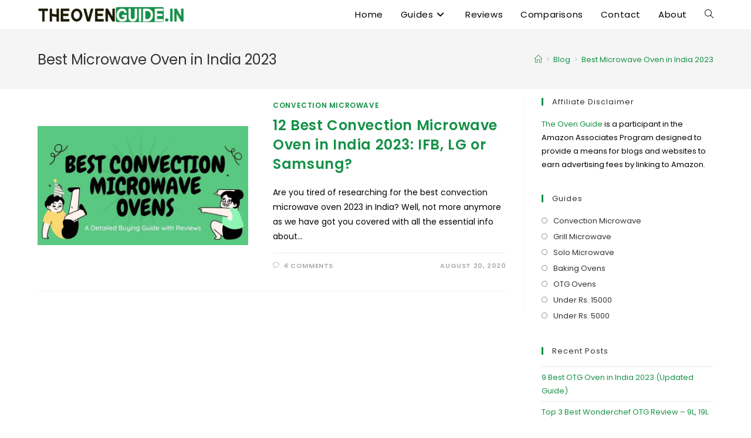

--- FILE ---
content_type: text/html; charset=UTF-8
request_url: https://theovenguide.in/tag/best-microwave-oven-in-india-2023/
body_size: 15852
content:
<!DOCTYPE html><html class="html" lang="en-US" prefix="og: https://ogp.me/ns#"><head><meta charset="UTF-8"><link rel="profile" href="https://gmpg.org/xfn/11">
 <script data-cfasync="false" data-pagespeed-no-defer>var gtm4wp_datalayer_name = "dataLayer";
	var dataLayer = dataLayer || [];</script> <meta name="viewport" content="width=device-width, initial-scale=1"><title>Best Microwave Oven in India 2023 - The Oven Guide</title><meta name="robots" content="follow, noindex"/><meta property="og:locale" content="en_US" /><meta property="og:type" content="article" /><meta property="og:title" content="Best Microwave Oven in India 2023 - The Oven Guide" /><meta property="og:url" content="https://theovenguide.in/tag/best-microwave-oven-in-india-2023/" /><meta property="og:site_name" content="The Oven Guide" /><meta property="article:publisher" content="https://www.facebook.com/theovenguide" /><meta name="twitter:card" content="summary_large_image" /><meta name="twitter:title" content="Best Microwave Oven in India 2023 - The Oven Guide" /><meta name="twitter:site" content="@theovenguide_in" /><meta name="twitter:label1" content="Posts" /><meta name="twitter:data1" content="1" /> <script type="application/ld+json" class="rank-math-schema">{"@context":"https://schema.org","@graph":[{"@type":"Organization","@id":"https://theovenguide.in/#organization","name":"The Oven Guide","url":"https://theovenguide.in","sameAs":["https://www.facebook.com/theovenguide","https://twitter.com/theovenguide_in"],"logo":{"@type":"ImageObject","@id":"https://theovenguide.in/#logo","url":"https://theovenguide.in/wp-content/uploads/2020/08/theovenguidedarkgreenlogo-e1597739786251.png","contentUrl":"https://theovenguide.in/wp-content/uploads/2020/08/theovenguidedarkgreenlogo-e1597739786251.png","caption":"The Oven Guide","inLanguage":"en-US","width":"349","height":"44"}},{"@type":"WebSite","@id":"https://theovenguide.in/#website","url":"https://theovenguide.in","name":"The Oven Guide","publisher":{"@id":"https://theovenguide.in/#organization"},"inLanguage":"en-US"},{"@type":"CollectionPage","@id":"https://theovenguide.in/tag/best-microwave-oven-in-india-2023/#webpage","url":"https://theovenguide.in/tag/best-microwave-oven-in-india-2023/","name":"Best Microwave Oven in India 2023 - The Oven Guide","isPartOf":{"@id":"https://theovenguide.in/#website"},"inLanguage":"en-US"}]}</script> <link rel="alternate" type="application/rss+xml" title="The Oven Guide &raquo; Feed" href="https://theovenguide.in/feed/" /><link rel="alternate" type="application/rss+xml" title="The Oven Guide &raquo; Comments Feed" href="https://theovenguide.in/comments/feed/" /><link rel="alternate" type="application/rss+xml" title="The Oven Guide &raquo; Best Microwave Oven in India 2023 Tag Feed" href="https://theovenguide.in/tag/best-microwave-oven-in-india-2023/feed/" /><style id="litespeed-ccss">.screen-reader-text{border:0;clip:rect(1px,1px,1px,1px);-webkit-clip-path:inset(50%);clip-path:inset(50%);height:1px;margin:-1px;overflow:hidden;padding:0;position:absolute;width:1px;word-wrap:normal!important}.fa{-moz-osx-font-smoothing:grayscale;-webkit-font-smoothing:antialiased;display:inline-block;font-style:normal;font-variant:normal;text-rendering:auto;line-height:1}.fa-angle-down:before{content:"\f107"}.fa-angle-up:before{content:"\f106"}.fa{font-family:"Font Awesome 5 Free"}.fa{font-weight:900}.icon-user,.icon-folder,.icon-note,.icon-magnifier{font-family:'simple-line-icons';speak:none;font-style:normal;font-weight:400;font-variant:normal;text-transform:none;line-height:1;-webkit-font-smoothing:antialiased;-moz-osx-font-smoothing:grayscale}.icon-user:before{content:"\e005"}.icon-folder:before{content:"\e089"}.icon-note:before{content:"\e060"}.icon-magnifier:before{content:"\e090"}html,body,div,span,h1,h4,p,a,img,strong,i,ul,li,form,label,article,aside,header,nav,section{margin:0;padding:0;border:0;outline:0;font-size:100%;font:inherit;vertical-align:baseline;font-family:inherit;font-size:100%;font-style:inherit;font-weight:inherit}article,aside,header,nav,section{display:block}html{font-size:62.5%;overflow-y:scroll;-webkit-text-size-adjust:100%;-ms-text-size-adjust:100%}*,*:before,*:after{-webkit-box-sizing:border-box;-moz-box-sizing:border-box;box-sizing:border-box}article,aside,header,main,nav,section{display:block}a img{border:0}img{max-width:100%;height:auto}html{-ms-overflow-x:hidden;overflow-x:hidden}body{font-family:"Open Sans",sans-serif;font-size:14px;line-height:1.8;color:#4a4a4a;-webkit-font-smoothing:antialiased;-moz-osx-font-smoothing:grayscale;overflow-wrap:break-word;word-wrap:break-word}body{background-color:#fff}i{font-style:italic}.screen-reader-text{border:0;clip:rect(1px,1px,1px,1px);clip-path:inset(50%);height:1px;margin:-1px;font-size:14px!important;font-weight:400;overflow:hidden;padding:0;position:absolute!important;width:1px;word-wrap:normal!important}html{font-family:sans-serif;-ms-text-size-adjust:100%;-webkit-text-size-adjust:100%}body{margin:0}article,aside,header,main,nav,section{display:block}a{background-color:transparent}strong{font-weight:600}img{border:0}input{color:inherit;font:inherit;margin:0}input::-moz-focus-inner{border:0;padding:0}input{line-height:normal}input[type=search]::-webkit-search-cancel-button,input[type=search]::-webkit-search-decoration{-webkit-appearance:none}.container{width:1200px;max-width:90%;margin:0 auto}#wrap{position:relative}#main{position:relative}#main #content-wrap{padding-top:50px;padding-bottom:50px}.content-area{float:left;position:relative;width:72%;padding-right:30px;border-right-width:1px;border-style:solid;border-color:#f1f1f1}.widget-area{width:28%}.widget-area.sidebar-primary{float:right;padding-left:30px}@media only screen and (max-width:959px){.container{max-width:90%}.content-area{float:none!important;width:100%;margin-bottom:40px;border:0}body:not(.separate-layout) .content-area{padding:0!important}.widget-area.sidebar-primary{float:none!important;width:100%;padding:0!important;border:0}#main #content-wrap.container{width:auto!important}}@media only screen and (max-width:767px){#wrap{width:100%!important}}img{max-width:100%;height:auto;vertical-align:middle}.clr:after{content:'';display:block;visibility:hidden;clear:both;zoom:1;height:0}a{color:#333}a{text-decoration:none}h1,h4{font-weight:600;margin:0 0 20px;color:#333;line-height:1.4}h1{font-size:23px}h4{font-size:17px}p{margin:0 0 20px}ul{margin:15px 0 15px 20px}li ul{margin:0 0 0 25px}form input[type=search]{display:inline-block;min-height:40px;width:100%;font-size:14px;line-height:1.8;padding:6px 12px;vertical-align:middle;background-color:transparent;color:#333;border:1px solid #ddd;-webkit-border-radius:3px;-moz-border-radius:3px;-ms-border-radius:3px;border-radius:3px}input[type=search]{-webkit-appearance:none}input[type=search]::-webkit-search-decoration,input[type=search]::-webkit-search-cancel-button,input[type=search]::-webkit-search-results-button,input[type=search]::-webkit-search-results-decoration{display:none}form label{margin-bottom:3px}#site-header{position:relative;width:100%;background-color:#fff;border-bottom:1px solid #f1f1f1;z-index:100}#site-header-inner{position:relative;height:100%}#site-logo{float:left;height:100%;display:table}#site-logo #site-logo-inner{display:table-cell;vertical-align:middle;height:74px}#site-logo #site-logo-inner a{background-color:transparent!important}#site-logo #site-logo-inner a img{width:auto;vertical-align:middle}@media only screen and (max-width:767px){#site-logo{margin-top:0!important;margin-bottom:0!important}}@-webkit-keyframes blink{0%{-webkit-opacity:1}50%{-webkit-opacity:0}100%{-webkit-opacity:1}}@-moz-keyframes blink{0%{-moz-opacity:1}50%{-moz-opacity:0}100%{-moz-opacity:1}}@-o-keyframes blink{0%{-o-opacity:1}50%{-o-opacity:0}100%{-o-opacity:1}}@keyframes blink{0%{opacity:1}50%{opacity:0}100%{opacity:1}}#site-navigation-wrap{float:right;position:relative;right:-15px}#site-navigation-wrap .dropdown-menu{list-style:none;margin:0;padding:0}#site-navigation-wrap .dropdown-menu>li{float:left;position:relative}#site-navigation-wrap .dropdown-menu>li>a{display:block;font-size:13px;line-height:74px;color:#555;padding:0 15px;letter-spacing:.6px}#site-navigation-wrap .dropdown-menu>li>a.site-search-toggle{letter-spacing:0}#site-navigation-wrap .dropdown-menu>li>a .nav-arrow{padding-left:6px;line-height:1}.sf-menu,.sf-menu *{margin:0;padding:0;list-style:none}.sf-menu li.menu-item{position:relative;white-space:nowrap;white-space:normal}.sf-menu ul.sub-menu{position:absolute;display:none;top:100%;left:0;z-index:9999}.sf-menu>li{float:left}.sf-menu a.menu-link{display:block;position:relative;zoom:1}.dropdown-menu,.dropdown-menu *{margin:0;padding:0;list-style:none}.dropdown-menu .sub-menu{display:none;position:absolute;top:100%;left:0;background-color:#fff;border-top:3px solid #13aff0;min-width:180px;line-height:1;text-align:left;z-index:999;-webkit-box-shadow:0 2px 6px rgba(0,0,0,.1);-moz-box-shadow:0 2px 6px rgba(0,0,0,.1);box-shadow:0 2px 6px rgba(0,0,0,.1)}.dropdown-menu li .sub-menu li.menu-item{display:block;float:none}.dropdown-menu ul li.menu-item{display:block;border-bottom:1px solid #f1f1f1}.dropdown-menu ul li.menu-item:last-child{border-bottom:0}.dropdown-menu ul li a.menu-link{display:block;position:relative;float:none;font-size:12px;font-weight:400;line-height:1.2em;letter-spacing:.6px;padding:12px 15px;text-transform:capitalize}.dropdown-menu li a.menu-link i{padding-right:5px}.oceanwp-mobile-menu-icon{display:none;position:relative}.oceanwp-mobile-menu-icon.mobile-right{float:right}.oceanwp-mobile-menu-icon a{font-size:13px;line-height:74px;color:#555;padding-left:15px;letter-spacing:.6px}.oceanwp-mobile-menu-icon a:first-child{padding-left:0}.effect-seven #site-navigation-wrap .dropdown-menu>li>a.menu-link>span{position:relative}.effect-seven #site-navigation-wrap .dropdown-menu>li>a.menu-link>span:after{position:absolute;bottom:-80%;left:50%;color:transparent;content:'•';text-shadow:0 0 transparent;font-size:1.2em;line-height:1;-webkit-transform:translateX(-50%);-moz-transform:translateX(-50%);-ms-transform:translateX(-50%);-o-transform:translateX(-50%);transform:translateX(-50%)}#searchform-dropdown{position:absolute;right:0;background-color:#fff;border-top:3px solid #13aff0;top:100%;padding:15px;width:260px;-webkit-box-shadow:0 2px 7px rgba(0,0,0,.1);-moz-box-shadow:0 2px 7px rgba(0,0,0,.1);box-shadow:0 2px 7px rgba(0,0,0,.1);visibility:hidden;-moz-opacity:0;-webkit-opacity:0;opacity:0;z-index:10000}#searchform-dropdown input{display:block;background-color:transparent;-webkit-border-radius:0;-moz-border-radius:0;-ms-border-radius:0;border-radius:0;margin:0}#mobile-fullscreen{display:none;position:fixed;top:0;left:0;width:100%;height:100%;background-color:rgba(0,0,0,.9);overflow-y:scroll;z-index:100000}#mobile-fullscreen #mobile-fullscreen-inner{display:table;width:100%;height:100%;padding:0 40px}#mobile-fullscreen a.close{position:absolute;top:14px;right:14px}#mobile-fullscreen a.close .close-icon-wrap{display:inline-block;position:relative;width:40px;height:40px;line-height:33px}#mobile-fullscreen a.close .close-icon-inner,#mobile-fullscreen a.close .close-icon-inner:after{display:inline-block;width:40px;height:3px;background-color:#fff;border-radius:3px}#mobile-fullscreen a.close .close-icon-inner{-webkit-transform:rotate(45deg);-moz-transform:rotate(45deg);-ms-transform:rotate(45deg);-o-transform:rotate(45deg);transform:rotate(45deg)}#mobile-fullscreen a.close .close-icon-inner:after{content:"";display:block;-webkit-transform:rotate(-90deg);-moz-transform:rotate(-90deg);-ms-transform:rotate(-90deg);-o-transform:rotate(-90deg);transform:rotate(-90deg)}#mobile-fullscreen nav{display:table-cell;vertical-align:middle;padding:50px 0;text-align:center}#mobile-fullscreen ul{list-style:none;margin:0}#mobile-fullscreen ul li a{display:block;position:relative;color:#fff;letter-spacing:1px;text-transform:uppercase;text-align:center}#mobile-fullscreen ul li a i{margin-right:10px}#mobile-fullscreen ul ul.sub-menu{display:none;list-style:none;margin:0;padding:0}#mobile-fullscreen ul ul.sub-menu li a{font-size:13px;padding:3px 0}#mobile-fullscreen ul>li{display:block}#mobile-fullscreen ul>li>a{font-size:18px;line-height:1.2;padding:12px 0}#mobile-fullscreen ul .search-toggle-li{display:none}#mobile-fullscreen #mobile-search{max-width:220px;margin:10px auto 0}#mobile-fullscreen #mobile-search form{position:relative}#mobile-fullscreen #mobile-search input,#mobile-fullscreen #mobile-search label{font-size:20px;padding:4px 0;color:#fff;margin:0;text-align:center;text-transform:uppercase}#mobile-fullscreen #mobile-search input{position:relative;border:0;background-color:transparent;border-bottom:1px solid #666;-webkit-border-radius:0;-moz-border-radius:0;-ms-border-radius:0;border-radius:0;z-index:2}#mobile-fullscreen #mobile-search label{display:block;position:absolute;top:0;bottom:0;left:0;right:0;-moz-opacity:.5;-webkit-opacity:.5;opacity:.5;z-index:1}#mobile-fullscreen #mobile-search label i{display:inline-block;background-color:#fff;width:3px;height:3px;margin-left:3px;-webkit-animation:blink 1s linear infinite;-moz-animation:blink 1s linear infinite;-ms-animation:blink 1s linear infinite;-o-animation:blink 1s linear infinite;animation:blink 1s linear infinite}#mobile-fullscreen #mobile-search label i+i{-ms-animation-delay:.2s;-webkit-animation-delay:.2s;-o-animation-delay:.2s;-moz-animation-delay:.2s;animation-delay:.2s}#mobile-fullscreen #mobile-search label i+i+i{-ms-animation-delay:.4s;-webkit-animation-delay:.4s;-o-animation-delay:.4s;-moz-animation-delay:.4s;animation-delay:.4s}@-webkit-keyframes blink{0%{-webkit-opacity:1}50%{-webkit-opacity:0}100%{-webkit-opacity:1}}@-moz-keyframes blink{0%{-moz-opacity:1}50%{-moz-opacity:0}100%{-moz-opacity:1}}@-o-keyframes blink{0%{-o-opacity:1}50%{-o-opacity:0}100%{-o-opacity:1}}@keyframes blink{0%{opacity:1}50%{opacity:0}100%{opacity:1}}ul.meta{display:flex;flex-wrap:wrap;justify-content:flex-start;color:#4a4a4a;font-size:14px;line-height:1.3;margin:0 0 20px;padding:0 0 10px;list-style:none}ul.meta li{line-height:1.5;align-self:flex-end;flex-wrap:nowrap;padding-bottom:5px}ul.meta li:after{padding:0 6px;font-weight:700}ul.meta li:last-child:after{display:none;padding:0}ul.meta li a{color:#4a4a4a}ul.meta li i{padding-right:6px;font-size:17px}.single-post ul.meta{font-size:14.5px;border-bottom:1px solid #f1f1f1;padding-bottom:15px}.single-post ul.meta li:after{padding:0 8px}.single-post ul.meta li i{padding-right:9px}.single-post ul.ospm-modern li:after{content:'|'}.single .entry-title{font-size:34px;padding:0 0 20px;margin:0 0 15px;border-bottom:1px solid #f1f1f1;letter-spacing:.6px}@media only screen and (max-width:480px){.single-post .entry-title{font-size:26px}}.single .entry-content{margin-bottom:20px}.widget-area{font-size:13px}.sidebar-box{margin-bottom:40px}.sidebar-box ul{margin:0;padding:0;list-style:none}.widget-title{display:block;line-height:1;font-size:13px;font-weight:400;color:#333;border-width:0 0 0 3px;border-style:solid;border-color:#13aff0;letter-spacing:1px;padding-left:15px;margin:0 0 20px;text-transform:capitalize}.widget_recent_entries li{padding:6px 0;border-bottom:1px solid #e9e9e9}.widget_recent_entries li:first-child{border-top:1px solid #e9e9e9}#respond #cancel-comment-reply-link{font-size:10px;color:#929292;float:right;border:2px solid #f1f1f1;padding:3px 10px;-webkit-border-radius:3px;-moz-border-radius:3px;-ms-border-radius:3px;border-radius:3px;text-transform:uppercase;letter-spacing:.1em}#scroll-top{display:none;position:fixed;right:20px;bottom:20px;width:40px;height:40px;line-height:40px;background-color:rgba(0,0,0,.4);color:#fff;font-size:18px;-webkit-border-radius:2px;-moz-border-radius:2px;-ms-border-radius:2px;border-radius:2px;text-align:center;z-index:100;-webkit-box-sizing:content-box;-moz-box-sizing:content-box;box-sizing:content-box}@media only screen and (max-width:480px){#scroll-top{right:10px;bottom:10px;width:26px;height:26px;line-height:24px;font-size:14px}}@media only screen and (max-width:959px){body.default-breakpoint #site-navigation-wrap{display:none}body.default-breakpoint .oceanwp-mobile-menu-icon{display:inline-flex}}.hamburger{display:inline-block;font:inherit;color:inherit;text-transform:none;background-color:transparent;border:0;margin:0;overflow:visible}.hamburger-box{width:20px;height:16px;display:inline-block;position:relative}.hamburger-inner{display:block;top:50%;margin-top:2px}.hamburger-inner,.hamburger-inner:after,.hamburger-inner:before{width:20px;height:2px;background-color:#000;border-radius:3px;position:absolute}.hamburger-inner:after,.hamburger-inner:before{content:"";display:block}.hamburger-inner:before{top:-7px}.hamburger-inner:after{bottom:-7px}.elementor-column-gap-default>.elementor-row>.elementor-column>.elementor-element-populated{padding:10px}@media (max-width:767px){.elementor-column{width:100%}}.screen-reader-text{position:absolute;top:-10000em;width:1px;height:1px;margin:-1px;padding:0;overflow:hidden;clip:rect(0,0,0,0);border:0}.elementor-clearfix:after{content:"";display:block;clear:both;width:0;height:0}.elementor{-webkit-hyphens:manual;-ms-hyphens:manual;hyphens:manual}.elementor *,.elementor :after,.elementor :before{-webkit-box-sizing:border-box;box-sizing:border-box}:root{--page-title-display:block}h1.entry-title{display:var(--page-title-display)}.elementor-section{position:relative}.elementor-section .elementor-container{display:-webkit-box;display:-ms-flexbox;display:flex;margin-right:auto;margin-left:auto;position:relative}@media (max-width:1024px){.elementor-section .elementor-container{-ms-flex-wrap:wrap;flex-wrap:wrap}}.elementor-section.elementor-section-boxed>.elementor-container{max-width:1140px}.elementor-row{width:100%;display:-webkit-box;display:-ms-flexbox;display:flex}@media (max-width:1024px){.elementor-row{-ms-flex-wrap:wrap;flex-wrap:wrap}}.elementor-widget-wrap{position:relative;width:100%;-ms-flex-wrap:wrap;flex-wrap:wrap;-ms-flex-line-pack:start;align-content:flex-start}.elementor:not(.elementor-bc-flex-widget) .elementor-widget-wrap{display:-webkit-box;display:-ms-flexbox;display:flex}.elementor-widget-wrap>.elementor-element{width:100%}.elementor-widget{position:relative}.elementor-widget:not(:last-child){margin-bottom:20px}.elementor-column{min-height:1px}.elementor-column,.elementor-column-wrap{position:relative;display:-webkit-box;display:-ms-flexbox;display:flex}.elementor-column-wrap{width:100%}@media (min-width:768px){.elementor-column.elementor-col-100{width:100%}}@media (max-width:767px){.elementor-column{width:100%}}.elementor-kit-11{--e-global-color-primary:#6ec1e4;--e-global-color-secondary:#54595f;--e-global-color-text:#7a7a7a;--e-global-color-accent:#61ce70;--e-global-color-61c1efc0:#4054b2;--e-global-color-661281f1:#23a455;--e-global-color-5f599242:#000;--e-global-color-1ed43869:#fff;--e-global-color-9d7f90:#232323;--e-global-color-7a57335a:#424242;--e-global-color-41df8e13:#ef3f49;--e-global-typography-primary-font-weight:600;--e-global-typography-secondary-font-weight:400;--e-global-typography-text-font-family:"Roboto";--e-global-typography-text-font-weight:400;--e-global-typography-accent-font-family:"Roboto";--e-global-typography-accent-font-weight:500}.elementor-section.elementor-section-boxed>.elementor-container{max-width:1140px}.elementor-widget:not(:last-child){margin-bottom:20px}h1.entry-title{display:var(--page-title-display)}@media (max-width:1024px){.elementor-section.elementor-section-boxed>.elementor-container{max-width:1024px}}@media (max-width:767px){.elementor-section.elementor-section-boxed>.elementor-container{max-width:767px}}.elementor-widget-text-editor{color:var(--e-global-color-text);font-family:var(--e-global-typography-text-font-family),Sans-serif;font-weight:var(--e-global-typography-text-font-weight)}.elementor-272 .elementor-element.elementor-element-5df6a451{color:#424242;font-size:17px}.oceanwp-custom-links{list-style:none;margin:0;padding:0}.oceanwp-custom-links li{padding:2px 0}.oceanwp-custom-links li a{display:inline-block;position:relative;font-size:13px;color:#333}.oceanwp-custom-links li a:before{content:'\f111';display:inline-block;color:#929292;font-size:10px;margin-right:10px;margin-top:-2px;font-family:'Font Awesome 5 Free';font-weight:400;vertical-align:middle;zoom:1}.oceanwp-custom-links li:first-child{padding-top:0}#mc-embedded-subscribe-form .gdpr-wrap .err-msg{display:block}#mc-embedded-subscribe-form .err-msg,#mc-embedded-subscribe-form .res-msg{display:block;padding:3px 13px;margin-bottom:10px;border:1px solid transparent;border-radius:4px}#mc-embedded-subscribe-form .err-msg,#mc-embedded-subscribe-form .failed.res-msg{color:#a94442;background-color:#f2dede;border-color:#ebccd1}#mc-embedded-subscribe-form .success.res-msg{color:#3c763d;background-color:#dff0d8;border-color:#d6e9c6}#mc-embedded-subscribe-form .success.res-msg,#mc-embedded-subscribe-form .failed.res-msg{margin:6px 0 0}.fa{-moz-osx-font-smoothing:grayscale;-webkit-font-smoothing:antialiased;display:inline-block;font-style:normal;font-variant:normal;text-rendering:auto;line-height:1}.fa-angle-down:before{content:"\f107"}.fa-angle-up:before{content:"\f106"}.fa{font-family:"Font Awesome 5 Free";font-weight:900}.lazyload{opacity:0}.widget-title{border-color:#159147}#searchform-dropdown{border-color:#159147}.dropdown-menu .sub-menu{border-color:#159147}a{color:#159147}#site-logo #site-logo-inner{height:50px}#site-navigation-wrap .dropdown-menu>li>a,.oceanwp-mobile-menu-icon a{line-height:50px}#site-logo #site-logo-inner a img{max-width:350px}@media (max-width:768px){#site-logo #site-logo-inner a img{max-width:300px}}@media (max-width:480px){#site-logo #site-logo-inner a img{max-width:260px}}#site-header #site-logo #site-logo-inner a img{max-height:44px}@media (max-width:768px){#site-header #site-logo #site-logo-inner a img{max-height:50px}}@media (max-width:480px){#site-header #site-logo #site-logo-inner a img{max-height:45px}}#site-navigation-wrap .dropdown-menu>li>a,.oceanwp-mobile-menu-icon a{color:#000}.mobile-menu .hamburger-inner,.mobile-menu .hamburger-inner:before,.mobile-menu .hamburger-inner:after{background-color:#000}body{font-family:Poppins;color:#000}#site-navigation-wrap .dropdown-menu>li>a,.oceanwp-mobile-menu-icon a{font-size:15px}.single-post .entry-title{font-size:27px}@media (max-width:480px){.single-post .entry-title{font-size:23px;line-height:1.2}}</style><script src="/cdn-cgi/scripts/7d0fa10a/cloudflare-static/rocket-loader.min.js" data-cf-settings="1715dcf059e55633309dba64-|49"></script><link rel="preload" data-asynced="1" data-optimized="2" as="style" onload="this.onload=null;this.rel='stylesheet'" href="https://theovenguide.in/wp-content/litespeed/css/a9e3695ae4185a3062171432d9111643.css?ver=650b4" /><script src="[data-uri]" defer type="1715dcf059e55633309dba64-text/javascript"></script> <script src="https://theovenguide.in/wp-includes/js/jquery/jquery.min.js" id="jquery-core-js" type="1715dcf059e55633309dba64-text/javascript"></script> <link rel="https://api.w.org/" href="https://theovenguide.in/wp-json/" /><link rel="alternate" title="JSON" type="application/json" href="https://theovenguide.in/wp-json/wp/v2/tags/218" /><link rel="EditURI" type="application/rsd+xml" title="RSD" href="https://theovenguide.in/xmlrpc.php?rsd" /><meta name="generator" content="WordPress 6.7.4" /> <script data-cfasync="false" data-pagespeed-no-defer type="text/javascript">var dataLayer_content = {"pagePostType":"post","pagePostType2":"tag-post"};
	dataLayer.push( dataLayer_content );</script> <script data-cfasync="false">(function(w,d,s,l,i){w[l]=w[l]||[];w[l].push({'gtm.start':
new Date().getTime(),event:'gtm.js'});var f=d.getElementsByTagName(s)[0],
j=d.createElement(s),dl=l!='dataLayer'?'&l='+l:'';j.async=true;j.src=
'//www.googletagmanager.com/gtm.js?id='+i+dl;f.parentNode.insertBefore(j,f);
})(window,document,'script','dataLayer','GTM-PNBLWGB');</script> <meta name="onesignal" content="wordpress-plugin"/><style type="text/css">/*<!-- rtoc -->*/
		.rtoc-mokuji-content {
			background-color: #e1f4e5;
		}

		.rtoc-mokuji-content.frame1 {
			border: 1px solid #59c572;
		}

		.rtoc-mokuji-content #rtoc-mokuji-title {
			color: #308844;
		}

		.rtoc-mokuji-content .rtoc-mokuji li>a {
			color: #308844;
		}

		.rtoc-mokuji-content .mokuji_ul.level-1>.rtoc-item::before {
			background-color: #308844 !important;
		}

		.rtoc-mokuji-content .mokuji_ul.level-2>.rtoc-item::before {
			background-color: #308844 !important;
		}

		.rtoc-mokuji-content.frame2::before,
		.rtoc-mokuji-content.frame3,
		.rtoc-mokuji-content.frame4,
		.rtoc-mokuji-content.frame5 {
			border-color: #59c572 !important;
		}

		.rtoc-mokuji-content.frame5::before,
		.rtoc-mokuji-content.frame5::after {
			background-color: #59c572;
		}

		.widget_block #rtoc-mokuji-widget-wrapper .rtoc-mokuji.level-1 .rtoc-item.rtoc-current:after,
		.widget #rtoc-mokuji-widget-wrapper .rtoc-mokuji.level-1 .rtoc-item.rtoc-current:after,
		#scrollad #rtoc-mokuji-widget-wrapper .rtoc-mokuji.level-1 .rtoc-item.rtoc-current:after,
		#sideBarTracking #rtoc-mokuji-widget-wrapper .rtoc-mokuji.level-1 .rtoc-item.rtoc-current:after {
			background-color: #308844 !important;
		}

		.cls-1,
		.cls-2 {
			stroke: #59c572;
		}

		.rtoc-mokuji-content .decimal_ol.level-2>.rtoc-item::before,
		.rtoc-mokuji-content .mokuji_ol.level-2>.rtoc-item::before,
		.rtoc-mokuji-content .decimal_ol.level-2>.rtoc-item::after,
		.rtoc-mokuji-content .decimal_ol.level-2>.rtoc-item::after {
			color: #308844;
			background-color: #308844;
		}

		.rtoc-mokuji-content .rtoc-mokuji.level-1>.rtoc-item::before {
			color: #308844;
		}

		.rtoc-mokuji-content .decimal_ol>.rtoc-item::after {
			background-color: #308844;
		}

		.rtoc-mokuji-content .decimal_ol>.rtoc-item::before {
			color: #308844;
		}

		/*rtoc_return*/
		#rtoc_return a::before {
			background-image: url(https://theovenguide.in/wp-content/plugins/rich-table-of-content/include/../img/rtoc_return.png);
		}

		#rtoc_return a {
			background-color: #308844 !important;
		}

		/* アクセントポイント */
		.rtoc-mokuji-content .level-1>.rtoc-item #rtocAC.accent-point::after {
			background-color: #308844;
		}

		.rtoc-mokuji-content .level-2>.rtoc-item #rtocAC.accent-point::after {
			background-color: #308844;
		}

		/* rtoc_addon */</style><link rel="icon" href="https://theovenguide.in/wp-content/uploads/2020/08/ovenguidefavicon.jpg" sizes="32x32" /><link rel="icon" href="https://theovenguide.in/wp-content/uploads/2020/08/ovenguidefavicon.jpg" sizes="192x192" /><link rel="apple-touch-icon" href="https://theovenguide.in/wp-content/uploads/2020/08/ovenguidefavicon.jpg" /><meta name="msapplication-TileImage" content="https://theovenguide.in/wp-content/uploads/2020/08/ovenguidefavicon.jpg" /></head><body class="archive tag tag-best-microwave-oven-in-india-2023 tag-218 wp-custom-logo wp-embed-responsive oceanwp-theme fullscreen-mobile default-breakpoint has-sidebar content-right-sidebar has-breadcrumbs no-lightbox" itemscope="itemscope" itemtype="https://schema.org/Blog"><div id="outer-wrap" class="site clr"><a class="skip-link screen-reader-text" href="#main">Skip to content</a><div id="wrap" class="clr"><header id="site-header" class="minimal-header effect-seven clr" data-height="50" itemscope="itemscope" itemtype="https://schema.org/WPHeader" role="banner"><div id="site-header-inner" class="clr container"><div id="site-logo" class="clr" itemscope itemtype="https://schema.org/Brand" ><div id="site-logo-inner" class="clr"><a href="https://theovenguide.in/" class="custom-logo-link" rel="home"><img data-lazyloaded="1" src="[data-uri]" width="349" height="44" data-src="https://theovenguide.in/wp-content/uploads/2020/08/theovenguidedarkgreenlogo-e1597739786251.png.webp" class="custom-logo" alt="The Oven Guide - Best Microwave Convection Ovens In India Guide" decoding="async" /><noscript><img width="349" height="44" src="https://theovenguide.in/wp-content/uploads/2020/08/theovenguidedarkgreenlogo-e1597739786251.png.webp" class="custom-logo" alt="The Oven Guide - Best Microwave Convection Ovens In India Guide" decoding="async" /></noscript></a></div></div><div id="site-navigation-wrap" class="clr"><nav id="site-navigation" class="navigation main-navigation clr" itemscope="itemscope" itemtype="https://schema.org/SiteNavigationElement" role="navigation" ><ul id="menu-header-menu" class="main-menu dropdown-menu sf-menu"><li id="menu-item-139" class="menu-item menu-item-type-custom menu-item-object-custom menu-item-home menu-item-139"><a href="https://theovenguide.in/" class="menu-link"><span class="text-wrap">Home</span></a></li><li id="menu-item-1696" class="menu-item menu-item-type-custom menu-item-object-custom menu-item-has-children dropdown menu-item-1696"><a href="#" class="menu-link"><span class="text-wrap">Guides<i class="nav-arrow fa fa-angle-down" aria-hidden="true" role="img"></i></span></a><ul class="sub-menu"><li id="menu-item-4243" class="menu-item menu-item-type-taxonomy menu-item-object-category menu-item-4243"><a href="https://theovenguide.in/category/convection-microwave/" class="menu-link"><span class="text-wrap">Convection Microwave</span></a></li><li id="menu-item-1693" class="menu-item menu-item-type-taxonomy menu-item-object-category menu-item-1693"><a href="https://theovenguide.in/category/grill-microwave/" class="menu-link"><span class="text-wrap">Grill Microwave</span></a></li><li id="menu-item-1694" class="menu-item menu-item-type-taxonomy menu-item-object-category menu-item-1694"><a href="https://theovenguide.in/category/solo-microwave/" class="menu-link"><span class="text-wrap">Solo Microwave</span></a></li><li id="menu-item-1695" class="menu-item menu-item-type-taxonomy menu-item-object-category menu-item-1695"><a href="https://theovenguide.in/category/otg/" class="menu-link"><span class="text-wrap">OTG</span></a></li><li id="menu-item-1691" class="menu-item menu-item-type-taxonomy menu-item-object-category menu-item-1691"><a href="https://theovenguide.in/category/baking/" class="menu-link"><span class="text-wrap">Baking</span></a></li><li id="menu-item-1692" class="menu-item menu-item-type-taxonomy menu-item-object-category menu-item-1692"><a href="https://theovenguide.in/category/brands/" class="menu-link"><span class="text-wrap">Brands</span></a></li></ul></li><li id="menu-item-1689" class="menu-item menu-item-type-taxonomy menu-item-object-category menu-item-1689"><a href="https://theovenguide.in/category/reviews/" class="menu-link"><span class="text-wrap">Reviews</span></a></li><li id="menu-item-1690" class="menu-item menu-item-type-taxonomy menu-item-object-category menu-item-1690"><a href="https://theovenguide.in/category/comparisons/" class="menu-link"><span class="text-wrap">Comparisons</span></a></li><li id="menu-item-135" class="menu-item menu-item-type-post_type menu-item-object-page menu-item-135"><a href="https://theovenguide.in/contact/" class="menu-link"><span class="text-wrap">Contact</span></a></li><li id="menu-item-136" class="menu-item menu-item-type-post_type menu-item-object-page menu-item-136"><a href="https://theovenguide.in/about/" class="menu-link"><span class="text-wrap">About</span></a></li><li class="search-toggle-li" ><a href="https://theovenguide.in/#" class="site-search-toggle search-dropdown-toggle"><span class="screen-reader-text">Toggle website search</span><i class=" icon-magnifier" aria-hidden="true" role="img"></i></a></li></ul><div id="searchform-dropdown" class="header-searchform-wrap clr" ><form aria-label="Search this website" role="search" method="get" class="searchform" action="https://theovenguide.in/">
<input aria-label="Insert search query" type="search" id="ocean-search-form-1" class="field" autocomplete="off" placeholder="Search" name="s"></form></div></nav></div><div class="oceanwp-mobile-menu-icon clr mobile-right">
<a href="https://theovenguide.in/#mobile-menu-toggle" class="mobile-menu"  aria-label="Mobile Menu"><div class="hamburger hamburger--boring" aria-expanded="false" role="navigation"><div class="hamburger-box"><div class="hamburger-inner"></div></div></div>
</a></div></div></header><main id="main" class="site-main clr"  role="main"><header class="page-header"><div class="container clr page-header-inner"><h1 class="page-header-title clr" itemprop="headline">Best Microwave Oven in India 2023</h1><nav role="navigation" aria-label="Breadcrumbs" class="site-breadcrumbs clr position-"><ol class="trail-items" itemscope itemtype="http://schema.org/BreadcrumbList"><meta name="numberOfItems" content="3" /><meta name="itemListOrder" content="Ascending" /><li class="trail-item trail-begin" itemprop="itemListElement" itemscope itemtype="https://schema.org/ListItem"><a href="https://theovenguide.in" rel="home" aria-label="Home" itemprop="item"><span itemprop="name"><i class=" icon-home" aria-hidden="true" role="img"></i><span class="breadcrumb-home has-icon">Home</span></span></a><span class="breadcrumb-sep">></span><meta itemprop="position" content="1" /></li><li class="trail-item" itemprop="itemListElement" itemscope itemtype="https://schema.org/ListItem"><a href="https://theovenguide.in/blog/" itemprop="item"><span itemprop="name">Blog</span></a><span class="breadcrumb-sep">></span><meta itemprop="position" content="2" /></li><li class="trail-item trail-end" itemprop="itemListElement" itemscope itemtype="https://schema.org/ListItem"><span itemprop="name"><a href="https://theovenguide.in/tag/best-microwave-oven-in-india-2023/">Best Microwave Oven in India 2023</a></span><meta itemprop="position" content="3" /></li></ol></nav></div></header><div id="content-wrap" class="container clr"><div id="primary" class="content-area clr"><div id="content" class="site-content clr"><div id="blog-entries" class="entries clr"><article id="post-272" class="blog-entry clr thumbnail-entry post-272 post type-post status-publish format-standard has-post-thumbnail hentry category-convection-microwave tag-best-convection-microwave-oven tag-best-convection-microwave-oven-2023 tag-best-convection-microwave-oven-in-india-2023 tag-best-microwave-oven-2023 tag-best-microwave-oven-in-india-2023 entry has-media"><div class="blog-entry-inner clr left-position center"><div class="thumbnail"><a href="https://theovenguide.in/best-convection-microwave-oven-in-india/" class="thumbnail-link"><img data-lazyloaded="1" src="[data-uri]" width="768" height="432" data-src="https://theovenguide.in/wp-content/uploads/2020/12/best-convection-microwave-ovens-2021.jpg.webp" class="attachment-full size-full wp-post-image" alt="Read more about the article 12 Best Convection Microwave Oven in India 2023: IFB, LG or Samsung?" itemprop="image" decoding="async" fetchpriority="high" data-srcset="https://theovenguide.in/wp-content/uploads/2020/12/best-convection-microwave-ovens-2021.jpg.webp 768w, https://theovenguide.in/wp-content/uploads/2020/12/best-convection-microwave-ovens-2021-300x169.jpg.webp 300w" data-sizes="(max-width: 768px) 100vw, 768px" title="12 Best Convection Microwave Oven in India 2023: IFB, LG or Samsung? 1"><noscript><img width="768" height="432" src="https://theovenguide.in/wp-content/uploads/2020/12/best-convection-microwave-ovens-2021.jpg.webp" class="attachment-full size-full wp-post-image" alt="Read more about the article 12 Best Convection Microwave Oven in India 2023: IFB, LG or Samsung?" itemprop="image" decoding="async" fetchpriority="high" srcset="https://theovenguide.in/wp-content/uploads/2020/12/best-convection-microwave-ovens-2021.jpg.webp 768w, https://theovenguide.in/wp-content/uploads/2020/12/best-convection-microwave-ovens-2021-300x169.jpg.webp 300w" sizes="(max-width: 768px) 100vw, 768px" title="12 Best Convection Microwave Oven in India 2023: IFB, LG or Samsung? 1"></noscript>			<span class="overlay"></span>
</a></div><div class="blog-entry-content"><div class="blog-entry-category clr">
<a href="https://theovenguide.in/category/convection-microwave/" rel="category tag">Convection Microwave</a></div><header class="blog-entry-header clr"><h2 class="blog-entry-title entry-title">
<a href="https://theovenguide.in/best-convection-microwave-oven-in-india/"  rel="bookmark">12 Best Convection Microwave Oven in India 2023: IFB, LG or Samsung?</a></h2></header><div class="blog-entry-summary clr" itemprop="text"><p>
Are you tired of researching for the best convection microwave oven 2023 in India? Well, not more anymore as we have got you covered with all the essential info about&hellip;</p></div><div class="blog-entry-bottom clr"><div class="blog-entry-comments clr">
<i class=" icon-bubble" aria-hidden="true" role="img"></i><a href="https://theovenguide.in/best-convection-microwave-oven-in-india/#comments" class="comments-link" >4 Comments</a></div><div class="blog-entry-date clr">
August 20, 2020</div></div></div></div></article></div></div></div><aside id="right-sidebar" class="sidebar-container widget-area sidebar-primary" itemscope="itemscope" itemtype="https://schema.org/WPSideBar" role="complementary" aria-label="Primary Sidebar"><div id="right-sidebar-inner" class="clr"><div id="text-4" class="sidebar-box widget_text clr"><h4 class="widget-title">Affiliate Disclaimer</h4><div class="textwidget"><p><a href="https://theovenguide.in/">The Oven Guide</a> is a participant in the Amazon Associates Program designed to provide a means for blogs and websites to earn advertising fees by linking to Amazon.</p></div></div><div id="ocean_custom_links-2" class="sidebar-box widget-oceanwp-custom-links custom-links-widget clr"><h4 class="widget-title">Guides</h4><ul class="oceanwp-custom-links"><li><a href="https://theovenguide.in/best-convection-microwave-oven-in-india/" target="_self" >Convection Microwave</a></li><li><a href="https://theovenguide.in/best-grill-microwave-oven-in-india/" target="_self" >Grill Microwave</a></li><li><a href="https://theovenguide.in/best-solo-microwave-oven-in-india/" target="_self" >Solo Microwave</a></li><li><a href="https://theovenguide.in/best-oven-for-baking-india/" target="_self" >Baking Ovens</a></li><li><a href="https://theovenguide.in/best-otg-oven-in-india/" target="_self" >OTG Ovens</a></li><li><a href="https://theovenguide.in/best-convection-microwave-oven-under-15000/" target="_self" >Under Rs. 15000</a></li><li><a href="https://theovenguide.in/best-otg-under-5000/" target="_self" >Under Rs. 5000</a></li></ul></div><div id="recent-posts-3" class="sidebar-box widget_recent_entries clr"><h4 class="widget-title">Recent Posts</h4><ul><li>
<a href="https://theovenguide.in/best-otg-oven-in-india/">9 Best OTG Oven in India 2023 (Updated Guide)</a></li><li>
<a href="https://theovenguide.in/wonderchef-otg-review/">Top 3 Best Wonderchef OTG Review &#8211; 9L, 19L &#038; 60L OTG</a></li><li>
<a href="https://theovenguide.in/how-to-use-otg-oven/">How to Use OTG Oven? (Guide for Beginners)</a></li><li>
<a href="https://theovenguide.in/ifb-30frc2-review/">IFB 30FRC2 Review: Is it really the Best IFB Microwave Oven?</a></li><li>
<a href="https://theovenguide.in/best-otg-under-5000/">Top 5 Best OTG Under 5000 Rs. For Home Use (2023)</a></li></ul></div></div></aside></div></main><footer id="footer" class="site-footer" itemscope="itemscope" itemtype="https://schema.org/WPFooter" role="contentinfo"><div id="footer-inner" class="clr"><div id="footer-widgets" class="oceanwp-row clr"><div class="footer-widgets-inner container"><div class="footer-box span_1_of_4 col col-1"><div id="text-5" class="footer-widget widget_text clr"><h4 class="widget-title">Affiliate Disclaimer</h4><div class="textwidget"><p><a href="https://theovenguide.in/">The Oven Guide</a> is a participant in the Amazon Associates Program designed for blogs and websites for monetization. This means whenever you buy any product through our recommendations with our link, we get paid some commission.</p></div></div></div><div class="footer-box span_1_of_4 col col-2"><div id="ocean_recent_posts-4" class="footer-widget widget-oceanwp-recent-posts recent-posts-widget clr"><h4 class="widget-title">Recent Posts</h4><ul class="oceanwp-recent-posts clr"><li class="clr"><a href="https://theovenguide.in/best-otg-oven-in-india/" title="9 Best OTG Oven in India 2023 (Updated Guide)" class="recent-posts-thumbnail">
<img data-lazyloaded="1" src="[data-uri]" width="150" height="150" data-src="https://theovenguide.in/wp-content/uploads/2020/09/best-otg-oven-in-india-2021-featured-150x150.jpg.webp" class="attachment-thumbnail size-thumbnail wp-post-image" alt="9 Best OTG Oven in India 2023 (Updated Guide)" itemprop="image" decoding="async" title="9 Best OTG Oven in India 2023 (Updated Guide) 2"><noscript><img width="150" height="150" src="https://theovenguide.in/wp-content/uploads/2020/09/best-otg-oven-in-india-2021-featured-150x150.jpg.webp" class="attachment-thumbnail size-thumbnail wp-post-image" alt="9 Best OTG Oven in India 2023 (Updated Guide)" itemprop="image" decoding="async" title="9 Best OTG Oven in India 2023 (Updated Guide) 2"></noscript>
<span class="overlay"></span>
</a><div class="recent-posts-details clr"><div class="recent-posts-details-inner clr"><a href="https://theovenguide.in/best-otg-oven-in-india/" class="recent-posts-title">9 Best OTG Oven in India 2023 (Updated Guide)</a><div class="recent-posts-info clr"><div class="recent-posts-date">May 1, 2022<span class="sep">/</span></div><div class="recent-posts-comments"><a href="https://theovenguide.in/best-otg-oven-in-india/#respond">0 Comments</a></div></div></div></div></li><li class="clr"><a href="https://theovenguide.in/wonderchef-otg-review/" title="Top 3 Best Wonderchef OTG Review &#8211; 9L, 19L &#038; 60L OTG" class="recent-posts-thumbnail">
<img data-lazyloaded="1" src="[data-uri]" width="150" height="150" data-src="https://theovenguide.in/wp-content/uploads/2022/04/Wonderchef-otg-REVIEW-150x150.jpg" class="attachment-thumbnail size-thumbnail wp-post-image" alt="Top 3 Best Wonderchef OTG Review &#8211; 9L, 19L &#038; 60L OTG" itemprop="image" decoding="async" title="Top 3 Best Wonderchef OTG Review - 9L, 19L &amp; 60L OTG 3"><noscript><img width="150" height="150" src="https://theovenguide.in/wp-content/uploads/2022/04/Wonderchef-otg-REVIEW-150x150.jpg" class="attachment-thumbnail size-thumbnail wp-post-image" alt="Top 3 Best Wonderchef OTG Review &#8211; 9L, 19L &#038; 60L OTG" itemprop="image" decoding="async" title="Top 3 Best Wonderchef OTG Review - 9L, 19L &amp; 60L OTG 3"></noscript>
<span class="overlay"></span>
</a><div class="recent-posts-details clr"><div class="recent-posts-details-inner clr"><a href="https://theovenguide.in/wonderchef-otg-review/" class="recent-posts-title">Top 3 Best Wonderchef OTG Review &#8211; 9L, 19L &#038; 60L OTG</a><div class="recent-posts-info clr"><div class="recent-posts-date">April 24, 2022<span class="sep">/</span></div><div class="recent-posts-comments"><a href="https://theovenguide.in/wonderchef-otg-review/#respond">0 Comments</a></div></div></div></div></li><li class="clr"><a href="https://theovenguide.in/how-to-use-otg-oven/" title="How to Use OTG Oven? (Guide for Beginners)" class="recent-posts-thumbnail">
<img data-lazyloaded="1" src="[data-uri]" width="150" height="150" data-src="https://theovenguide.in/wp-content/uploads/2022/04/how-to-use-otg-oven-150x150.jpg" class="attachment-thumbnail size-thumbnail wp-post-image" alt="How to Use OTG Oven? (Guide for Beginners)" itemprop="image" decoding="async" title="How to Use OTG Oven? (Guide for Beginners) 4"><noscript><img width="150" height="150" src="https://theovenguide.in/wp-content/uploads/2022/04/how-to-use-otg-oven-150x150.jpg" class="attachment-thumbnail size-thumbnail wp-post-image" alt="How to Use OTG Oven? (Guide for Beginners)" itemprop="image" decoding="async" title="How to Use OTG Oven? (Guide for Beginners) 4"></noscript>
<span class="overlay"></span>
</a><div class="recent-posts-details clr"><div class="recent-posts-details-inner clr"><a href="https://theovenguide.in/how-to-use-otg-oven/" class="recent-posts-title">How to Use OTG Oven? (Guide for Beginners)</a><div class="recent-posts-info clr"><div class="recent-posts-date">April 12, 2022<span class="sep">/</span></div><div class="recent-posts-comments"><a href="https://theovenguide.in/how-to-use-otg-oven/#respond">0 Comments</a></div></div></div></div></li></ul></div></div><div class="footer-box span_1_of_4 col col-3 "><div id="ocean_mailchimp-4" class="footer-widget widget-oceanwp-mailchimp mailchimp-widget clr"><h4 class="widget-title">Newsletter</h4><div class="oceanwp-newsletter-form clr"><div class="oceanwp-newsletter-form-wrap"><div class="oceanwp-mail-text">Get all latest content delivered to your email a few times a month. Updates and news about all categories will send to you.</div><form action="" method="post" id="mc-embedded-subscribe-form" name="mc-embedded-subscribe-form" class="validate" target="_blank" novalidate><div class="email-wrap elem-wrap">
<input aria-label="Enter your email address to subscribe" type="email" placeholder="Your Email" onfocus="if (!window.__cfRLUnblockHandlers) return false; if (this.value == this.defaultValue)this.value = '';" onblur="if (!window.__cfRLUnblockHandlers) return false; if (this.value == '')this.value = this.defaultValue;" name="EMAIL" class="required email" data-cf-modified-1715dcf059e55633309dba64-=""><button aria-label="Submit email address" type="submit" value="" name="subscribe" class="button">
Go								</button></div>
<span class="email-err err-msg req" style="display:none;">Email is required</span>
<span class="email-err err-msg not-valid" style="display:none;">Email is not valid</span><div class="gdpr-wrap elem-wrap">
<label><input aria-required="true" type="checkbox" name="GDPR" value="1" class="gdpr required">Accept GDPR Terms</label>
<span class="gdpr-err err-msg" style="display:none;">This field is required</span></div><div class="success res-msg" style="display:none;">Thanks for your subscription.</div><div class="failed  res-msg" style="display:none;">Failed to subscribe, please contact admin.</div></form></div></div></div></div><div class="footer-box span_1_of_4 col col-4"><div id="pages-4" class="footer-widget widget_pages clr"><h4 class="widget-title">Important Pages</h4><ul><li class="page_item page-item-129"><a href="https://theovenguide.in/about/">About</a></li><li class="page_item page-item-1939"><a href="https://theovenguide.in/affiliate-disclosure/">Affiliate Disclosure</a></li><li class="page_item page-item-152 current_page_parent"><a href="https://theovenguide.in/blog/">Blog</a></li><li class="page_item page-item-131"><a href="https://theovenguide.in/contact/">Contact</a></li><li class="page_item page-item-109"><a href="https://theovenguide.in/">Home</a></li><li class="page_item page-item-3"><a href="https://theovenguide.in/privacy-policy/">Privacy Policy</a></li></ul></div><div id="custom_html-2" class="widget_text footer-widget widget_custom_html clr"><div class="textwidget custom-html-widget"><a href="//www.dmca.com/Protection/Status.aspx?ID=e9edd1af-ecbc-4b60-b4f0-ac8ab341cf72" title="DMCA.com Protection Status" rel="nofollow" class="dmca-badge"> <img src ="https://images.dmca.com/Badges/dmca-badge-w250-5x1-03.png?ID=e9edd1af-ecbc-4b60-b4f0-ac8ab341cf72"  alt="DMCA.com Protection Status" /></a></div></div></div></div></div><div id="footer-bottom" class="clr no-footer-nav"><div id="footer-bottom-inner" class="container clr"><div id="copyright" class="clr" role="contentinfo">
<a href="#">Copyright 2020-21 @ </a><a href="https://theovenguide.in/">The Oven Guide</a></div></div></div></div></footer></div></div><a aria-label="Scroll to the top of the page" href="#" id="scroll-top" class="scroll-top-right"><i class=" fa fa-angle-up" aria-hidden="true" role="img"></i></a><div id="mobile-fullscreen" class="clr" ><div id="mobile-fullscreen-inner" class="clr"><a href="https://theovenguide.in/#mobile-fullscreen-menu" class="close" aria-label="Close mobile menu" ><div class="close-icon-wrap"><div class="close-icon-inner"></div></div>
</a><nav class="clr" itemscope="itemscope" itemtype="https://schema.org/SiteNavigationElement" role="navigation"><ul id="menu-header-menu-1" class="fs-dropdown-menu"><li class="menu-item menu-item-type-custom menu-item-object-custom menu-item-home menu-item-139"><a href="https://theovenguide.in/">Home</a></li><li class="menu-item menu-item-type-custom menu-item-object-custom menu-item-has-children menu-item-1696"><a href="#">Guides</a><ul class="sub-menu"><li class="menu-item menu-item-type-taxonomy menu-item-object-category menu-item-4243"><a href="https://theovenguide.in/category/convection-microwave/">Convection Microwave</a></li><li class="menu-item menu-item-type-taxonomy menu-item-object-category menu-item-1693"><a href="https://theovenguide.in/category/grill-microwave/">Grill Microwave</a></li><li class="menu-item menu-item-type-taxonomy menu-item-object-category menu-item-1694"><a href="https://theovenguide.in/category/solo-microwave/">Solo Microwave</a></li><li class="menu-item menu-item-type-taxonomy menu-item-object-category menu-item-1695"><a href="https://theovenguide.in/category/otg/">OTG</a></li><li class="menu-item menu-item-type-taxonomy menu-item-object-category menu-item-1691"><a href="https://theovenguide.in/category/baking/">Baking</a></li><li class="menu-item menu-item-type-taxonomy menu-item-object-category menu-item-1692"><a href="https://theovenguide.in/category/brands/">Brands</a></li></ul></li><li class="menu-item menu-item-type-taxonomy menu-item-object-category menu-item-1689"><a href="https://theovenguide.in/category/reviews/">Reviews</a></li><li class="menu-item menu-item-type-taxonomy menu-item-object-category menu-item-1690"><a href="https://theovenguide.in/category/comparisons/">Comparisons</a></li><li class="menu-item menu-item-type-post_type menu-item-object-page menu-item-135"><a href="https://theovenguide.in/contact/">Contact</a></li><li class="menu-item menu-item-type-post_type menu-item-object-page menu-item-136"><a href="https://theovenguide.in/about/">About</a></li><li class="search-toggle-li" ><a href="https://theovenguide.in/#" class="site-search-toggle search-dropdown-toggle"><span class="screen-reader-text">Toggle website search</span><i class=" icon-magnifier" aria-hidden="true" role="img"></i></a></li></ul><div id="mobile-search" class="clr"><form id="mfs-search" method="get" action="https://theovenguide.in/" class="header-searchform" aria-label="Search this website">
<span class="search-text">Type your search<span><i></i><i></i><i></i></span></span>
<input id="mfs-input" aria-labelledby="mfs-search mfs-input" type="search" name="s" value="" autocomplete="off" /></form></div></nav></div></div><noscript><iframe data-lazyloaded="1" src="about:blank" data-src="https://www.googletagmanager.com/ns.html?id=GTM-PNBLWGB" height="0" width="0" style="display:none;visibility:hidden" aria-hidden="true"></iframe><noscript><iframe src="https://www.googletagmanager.com/ns.html?id=GTM-PNBLWGB" height="0" width="0" style="display:none;visibility:hidden" aria-hidden="true"></iframe></noscript></noscript>
 <script src="https://theovenguide.in/wp-content/plugins/duracelltomi-google-tag-manager/js/gtm4wp-form-move-tracker.js" id="gtm4wp-form-move-tracker-js" defer data-deferred="1" type="1715dcf059e55633309dba64-text/javascript"></script> <script src="https://theovenguide.in/wp-content/plugins/litespeed-cache/assets/js/instant_click.min.js" id="litespeed-cache-js" type="1715dcf059e55633309dba64-text/javascript"></script> <script data-no-optimize="1" type="1715dcf059e55633309dba64-text/javascript">window.lazyLoadOptions=Object.assign({},{threshold:300},window.lazyLoadOptions||{});!function(t,e){"object"==typeof exports&&"undefined"!=typeof module?module.exports=e():"function"==typeof define&&define.amd?define(e):(t="undefined"!=typeof globalThis?globalThis:t||self).LazyLoad=e()}(this,function(){"use strict";function e(){return(e=Object.assign||function(t){for(var e=1;e<arguments.length;e++){var n,a=arguments[e];for(n in a)Object.prototype.hasOwnProperty.call(a,n)&&(t[n]=a[n])}return t}).apply(this,arguments)}function o(t){return e({},at,t)}function l(t,e){return t.getAttribute(gt+e)}function c(t){return l(t,vt)}function s(t,e){return function(t,e,n){e=gt+e;null!==n?t.setAttribute(e,n):t.removeAttribute(e)}(t,vt,e)}function i(t){return s(t,null),0}function r(t){return null===c(t)}function u(t){return c(t)===_t}function d(t,e,n,a){t&&(void 0===a?void 0===n?t(e):t(e,n):t(e,n,a))}function f(t,e){et?t.classList.add(e):t.className+=(t.className?" ":"")+e}function _(t,e){et?t.classList.remove(e):t.className=t.className.replace(new RegExp("(^|\\s+)"+e+"(\\s+|$)")," ").replace(/^\s+/,"").replace(/\s+$/,"")}function g(t){return t.llTempImage}function v(t,e){!e||(e=e._observer)&&e.unobserve(t)}function b(t,e){t&&(t.loadingCount+=e)}function p(t,e){t&&(t.toLoadCount=e)}function n(t){for(var e,n=[],a=0;e=t.children[a];a+=1)"SOURCE"===e.tagName&&n.push(e);return n}function h(t,e){(t=t.parentNode)&&"PICTURE"===t.tagName&&n(t).forEach(e)}function a(t,e){n(t).forEach(e)}function m(t){return!!t[lt]}function E(t){return t[lt]}function I(t){return delete t[lt]}function y(e,t){var n;m(e)||(n={},t.forEach(function(t){n[t]=e.getAttribute(t)}),e[lt]=n)}function L(a,t){var o;m(a)&&(o=E(a),t.forEach(function(t){var e,n;e=a,(t=o[n=t])?e.setAttribute(n,t):e.removeAttribute(n)}))}function k(t,e,n){f(t,e.class_loading),s(t,st),n&&(b(n,1),d(e.callback_loading,t,n))}function A(t,e,n){n&&t.setAttribute(e,n)}function O(t,e){A(t,rt,l(t,e.data_sizes)),A(t,it,l(t,e.data_srcset)),A(t,ot,l(t,e.data_src))}function w(t,e,n){var a=l(t,e.data_bg_multi),o=l(t,e.data_bg_multi_hidpi);(a=nt&&o?o:a)&&(t.style.backgroundImage=a,n=n,f(t=t,(e=e).class_applied),s(t,dt),n&&(e.unobserve_completed&&v(t,e),d(e.callback_applied,t,n)))}function x(t,e){!e||0<e.loadingCount||0<e.toLoadCount||d(t.callback_finish,e)}function M(t,e,n){t.addEventListener(e,n),t.llEvLisnrs[e]=n}function N(t){return!!t.llEvLisnrs}function z(t){if(N(t)){var e,n,a=t.llEvLisnrs;for(e in a){var o=a[e];n=e,o=o,t.removeEventListener(n,o)}delete t.llEvLisnrs}}function C(t,e,n){var a;delete t.llTempImage,b(n,-1),(a=n)&&--a.toLoadCount,_(t,e.class_loading),e.unobserve_completed&&v(t,n)}function R(i,r,c){var l=g(i)||i;N(l)||function(t,e,n){N(t)||(t.llEvLisnrs={});var a="VIDEO"===t.tagName?"loadeddata":"load";M(t,a,e),M(t,"error",n)}(l,function(t){var e,n,a,o;n=r,a=c,o=u(e=i),C(e,n,a),f(e,n.class_loaded),s(e,ut),d(n.callback_loaded,e,a),o||x(n,a),z(l)},function(t){var e,n,a,o;n=r,a=c,o=u(e=i),C(e,n,a),f(e,n.class_error),s(e,ft),d(n.callback_error,e,a),o||x(n,a),z(l)})}function T(t,e,n){var a,o,i,r,c;t.llTempImage=document.createElement("IMG"),R(t,e,n),m(c=t)||(c[lt]={backgroundImage:c.style.backgroundImage}),i=n,r=l(a=t,(o=e).data_bg),c=l(a,o.data_bg_hidpi),(r=nt&&c?c:r)&&(a.style.backgroundImage='url("'.concat(r,'")'),g(a).setAttribute(ot,r),k(a,o,i)),w(t,e,n)}function G(t,e,n){var a;R(t,e,n),a=e,e=n,(t=Et[(n=t).tagName])&&(t(n,a),k(n,a,e))}function D(t,e,n){var a;a=t,(-1<It.indexOf(a.tagName)?G:T)(t,e,n)}function S(t,e,n){var a;t.setAttribute("loading","lazy"),R(t,e,n),a=e,(e=Et[(n=t).tagName])&&e(n,a),s(t,_t)}function V(t){t.removeAttribute(ot),t.removeAttribute(it),t.removeAttribute(rt)}function j(t){h(t,function(t){L(t,mt)}),L(t,mt)}function F(t){var e;(e=yt[t.tagName])?e(t):m(e=t)&&(t=E(e),e.style.backgroundImage=t.backgroundImage)}function P(t,e){var n;F(t),n=e,r(e=t)||u(e)||(_(e,n.class_entered),_(e,n.class_exited),_(e,n.class_applied),_(e,n.class_loading),_(e,n.class_loaded),_(e,n.class_error)),i(t),I(t)}function U(t,e,n,a){var o;n.cancel_on_exit&&(c(t)!==st||"IMG"===t.tagName&&(z(t),h(o=t,function(t){V(t)}),V(o),j(t),_(t,n.class_loading),b(a,-1),i(t),d(n.callback_cancel,t,e,a)))}function $(t,e,n,a){var o,i,r=(i=t,0<=bt.indexOf(c(i)));s(t,"entered"),f(t,n.class_entered),_(t,n.class_exited),o=t,i=a,n.unobserve_entered&&v(o,i),d(n.callback_enter,t,e,a),r||D(t,n,a)}function q(t){return t.use_native&&"loading"in HTMLImageElement.prototype}function H(t,o,i){t.forEach(function(t){return(a=t).isIntersecting||0<a.intersectionRatio?$(t.target,t,o,i):(e=t.target,n=t,a=o,t=i,void(r(e)||(f(e,a.class_exited),U(e,n,a,t),d(a.callback_exit,e,n,t))));var e,n,a})}function B(e,n){var t;tt&&!q(e)&&(n._observer=new IntersectionObserver(function(t){H(t,e,n)},{root:(t=e).container===document?null:t.container,rootMargin:t.thresholds||t.threshold+"px"}))}function J(t){return Array.prototype.slice.call(t)}function K(t){return t.container.querySelectorAll(t.elements_selector)}function Q(t){return c(t)===ft}function W(t,e){return e=t||K(e),J(e).filter(r)}function X(e,t){var n;(n=K(e),J(n).filter(Q)).forEach(function(t){_(t,e.class_error),i(t)}),t.update()}function t(t,e){var n,a,t=o(t);this._settings=t,this.loadingCount=0,B(t,this),n=t,a=this,Y&&window.addEventListener("online",function(){X(n,a)}),this.update(e)}var Y="undefined"!=typeof window,Z=Y&&!("onscroll"in window)||"undefined"!=typeof navigator&&/(gle|ing|ro)bot|crawl|spider/i.test(navigator.userAgent),tt=Y&&"IntersectionObserver"in window,et=Y&&"classList"in document.createElement("p"),nt=Y&&1<window.devicePixelRatio,at={elements_selector:".lazy",container:Z||Y?document:null,threshold:300,thresholds:null,data_src:"src",data_srcset:"srcset",data_sizes:"sizes",data_bg:"bg",data_bg_hidpi:"bg-hidpi",data_bg_multi:"bg-multi",data_bg_multi_hidpi:"bg-multi-hidpi",data_poster:"poster",class_applied:"applied",class_loading:"litespeed-loading",class_loaded:"litespeed-loaded",class_error:"error",class_entered:"entered",class_exited:"exited",unobserve_completed:!0,unobserve_entered:!1,cancel_on_exit:!0,callback_enter:null,callback_exit:null,callback_applied:null,callback_loading:null,callback_loaded:null,callback_error:null,callback_finish:null,callback_cancel:null,use_native:!1},ot="src",it="srcset",rt="sizes",ct="poster",lt="llOriginalAttrs",st="loading",ut="loaded",dt="applied",ft="error",_t="native",gt="data-",vt="ll-status",bt=[st,ut,dt,ft],pt=[ot],ht=[ot,ct],mt=[ot,it,rt],Et={IMG:function(t,e){h(t,function(t){y(t,mt),O(t,e)}),y(t,mt),O(t,e)},IFRAME:function(t,e){y(t,pt),A(t,ot,l(t,e.data_src))},VIDEO:function(t,e){a(t,function(t){y(t,pt),A(t,ot,l(t,e.data_src))}),y(t,ht),A(t,ct,l(t,e.data_poster)),A(t,ot,l(t,e.data_src)),t.load()}},It=["IMG","IFRAME","VIDEO"],yt={IMG:j,IFRAME:function(t){L(t,pt)},VIDEO:function(t){a(t,function(t){L(t,pt)}),L(t,ht),t.load()}},Lt=["IMG","IFRAME","VIDEO"];return t.prototype={update:function(t){var e,n,a,o=this._settings,i=W(t,o);{if(p(this,i.length),!Z&&tt)return q(o)?(e=o,n=this,i.forEach(function(t){-1!==Lt.indexOf(t.tagName)&&S(t,e,n)}),void p(n,0)):(t=this._observer,o=i,t.disconnect(),a=t,void o.forEach(function(t){a.observe(t)}));this.loadAll(i)}},destroy:function(){this._observer&&this._observer.disconnect(),K(this._settings).forEach(function(t){I(t)}),delete this._observer,delete this._settings,delete this.loadingCount,delete this.toLoadCount},loadAll:function(t){var e=this,n=this._settings;W(t,n).forEach(function(t){v(t,e),D(t,n,e)})},restoreAll:function(){var e=this._settings;K(e).forEach(function(t){P(t,e)})}},t.load=function(t,e){e=o(e);D(t,e)},t.resetStatus=function(t){i(t)},t}),function(t,e){"use strict";function n(){e.body.classList.add("litespeed_lazyloaded")}function a(){console.log("[LiteSpeed] Start Lazy Load"),o=new LazyLoad(Object.assign({},t.lazyLoadOptions||{},{elements_selector:"[data-lazyloaded]",callback_finish:n})),i=function(){o.update()},t.MutationObserver&&new MutationObserver(i).observe(e.documentElement,{childList:!0,subtree:!0,attributes:!0})}var o,i;t.addEventListener?t.addEventListener("load",a,!1):t.attachEvent("onload",a)}(window,document);</script><script data-optimized="1" src="https://theovenguide.in/wp-content/litespeed/js/508f3ef43f4a2ea771399740ef0db4af.js?ver=650b4" defer type="1715dcf059e55633309dba64-text/javascript"></script><script src="/cdn-cgi/scripts/7d0fa10a/cloudflare-static/rocket-loader.min.js" data-cf-settings="1715dcf059e55633309dba64-|49" defer></script><script defer src="https://static.cloudflareinsights.com/beacon.min.js/vcd15cbe7772f49c399c6a5babf22c1241717689176015" integrity="sha512-ZpsOmlRQV6y907TI0dKBHq9Md29nnaEIPlkf84rnaERnq6zvWvPUqr2ft8M1aS28oN72PdrCzSjY4U6VaAw1EQ==" data-cf-beacon='{"version":"2024.11.0","token":"4a9d6008248d4eb291c5726833b79f2b","r":1,"server_timing":{"name":{"cfCacheStatus":true,"cfEdge":true,"cfExtPri":true,"cfL4":true,"cfOrigin":true,"cfSpeedBrain":true},"location_startswith":null}}' crossorigin="anonymous"></script>
</body></html>
<!-- Page optimized by LiteSpeed Cache @2026-01-14 22:33:00 -->

<!-- Page cached by LiteSpeed Cache 7.6.2 on 2026-01-14 22:33:00 -->
<!-- QUIC.cloud CCSS loaded ✅ /ccss/97bad2e3846ef4deeb03bcbce3e3301d.css -->